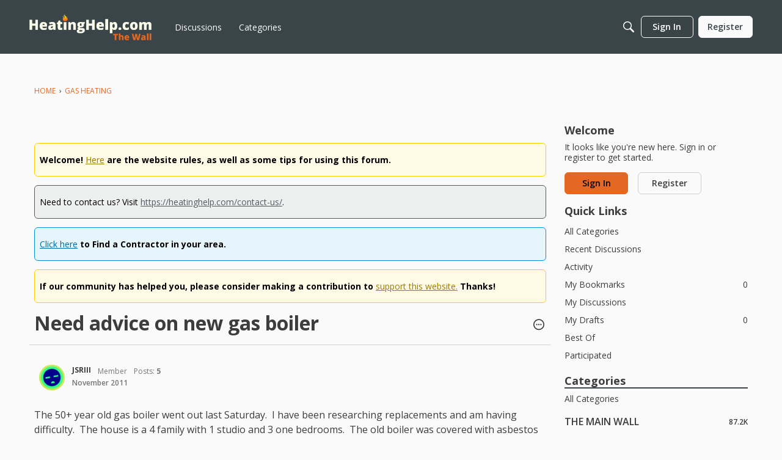

--- FILE ---
content_type: text/html; charset=utf-8
request_url: https://www.google.com/recaptcha/api2/aframe
body_size: 252
content:
<!DOCTYPE HTML><html><head><meta http-equiv="content-type" content="text/html; charset=UTF-8"></head><body><script nonce="G93NAYVVDB-6YzlmEFfQWA">/** Anti-fraud and anti-abuse applications only. See google.com/recaptcha */ try{var clients={'sodar':'https://pagead2.googlesyndication.com/pagead/sodar?'};window.addEventListener("message",function(a){try{if(a.source===window.parent){var b=JSON.parse(a.data);var c=clients[b['id']];if(c){var d=document.createElement('img');d.src=c+b['params']+'&rc='+(localStorage.getItem("rc::a")?sessionStorage.getItem("rc::b"):"");window.document.body.appendChild(d);sessionStorage.setItem("rc::e",parseInt(sessionStorage.getItem("rc::e")||0)+1);localStorage.setItem("rc::h",'1763004452217');}}}catch(b){}});window.parent.postMessage("_grecaptcha_ready", "*");}catch(b){}</script></body></html>

--- FILE ---
content_type: application/javascript; charset=utf-8
request_url: https://fundingchoicesmessages.google.com/f/AGSKWxUN-Ym-2a-gVM_CK3H75f8B8IOy6sFS6WyVcvSzTdnxG21kIRAy6mwfDbuTF56cvj_OWLKoLSZsdrDhbjawd7N-ie1OPKBPhXAaJ5pnbxz4xM6NvJxuuePBmAhi-XHtiSIV0sXsnlQti81gQ7rJpabZkABG6yk7gMPMe-z3CWeWS-VHx4qXyGw_JyAw/_=tickerReportAdCallback_/ads-foot._ad_block&/iwadsense./displayadbanner_
body_size: -1288
content:
window['1f477329-3e52-4417-bd67-86df8a19594e'] = true;

--- FILE ---
content_type: application/x-javascript
request_url: https://forum.heatinghelp.com/js/library/jquery.popin.js?v=6914fa2c
body_size: -148
content:
"use strict";(function(t){t(document).on("contentLoad",function(r){var a=t(r.target);a.find(".js-popin").each(function(l,i){var e=t(i),n=e.attr("rel");typeof n=="string"&&n.length!==0&&(e.addClass("Loading"),t.get(gdn.url(n),{DeliveryType:"VIEW"},function(o,d,s){e.removeClass("Loading"),e.html(o.trim())},"html"))})})})(jQuery);


--- FILE ---
content_type: application/javascript; charset=utf-8
request_url: https://fundingchoicesmessages.google.com/f/AGSKWxW271TAMZ289wiRduzRle7z0ENMBueb3YRkibS0jmPbgV_3_-qQZTSSF0qJ8veLtN49A3YqypMAW0jz-6MDKXbGVSu0qj67nvmHJXscaKEeQRk0ggs_sP_ZG7PeFbw6bTEASxUNsQ==?fccs=W251bGwsbnVsbCxudWxsLG51bGwsbnVsbCxudWxsLFsxNzYzMDA0NDUzLDIyNjAwMDAwMF0sbnVsbCxudWxsLG51bGwsW251bGwsWzcsOSw2XSxudWxsLDIsbnVsbCwiZW4iLG51bGwsbnVsbCxudWxsLG51bGwsbnVsbCwxXSwiaHR0cHM6Ly9mb3J1bS5oZWF0aW5naGVscC5jb20vZGlzY3Vzc2lvbi9jb21tZW50LzEyNDM4NjQvIixudWxsLFtbOCwicEhCc1YzUU9qb3ciXSxbOSwiZW4tVVMiXSxbMTksIjIiXSxbMTcsIlswXSJdLFsyNCwiIl0sWzI5LCJmYWxzZSJdXV0
body_size: 223
content:
if (typeof __googlefc.fcKernelManager.run === 'function') {"use strict";this.default_ContributorServingResponseClientJs=this.default_ContributorServingResponseClientJs||{};(function(_){var window=this;
try{
var bp=function(a){this.A=_.t(a)};_.u(bp,_.J);var cp=function(a){this.A=_.t(a)};_.u(cp,_.J);cp.prototype.getWhitelistStatus=function(){return _.F(this,2)};var dp=function(a){this.A=_.t(a)};_.u(dp,_.J);var ep=_.Xc(dp),fp=function(a,b,c){this.B=a;this.j=_.A(b,bp,1);this.l=_.A(b,_.Ck,3);this.F=_.A(b,cp,4);a=this.B.location.hostname;this.D=_.Cg(this.j,2)&&_.O(this.j,2)!==""?_.O(this.j,2):a;a=new _.Mg(_.Dk(this.l));this.C=new _.Yg(_.q.document,this.D,a);this.console=null;this.o=new _.Yo(this.B,c,a)};
fp.prototype.run=function(){if(_.O(this.j,3)){var a=this.C,b=_.O(this.j,3),c=_.$g(a),d=new _.Sg;b=_.hg(d,1,b);c=_.D(c,1,b);_.dh(a,c)}else _.ah(this.C,"FCNEC");_.$o(this.o,_.A(this.l,_.we,1),this.l.getDefaultConsentRevocationText(),this.l.getDefaultConsentRevocationCloseText(),this.l.getDefaultConsentRevocationAttestationText(),this.D);_.ap(this.o,_.F(this.F,1),this.F.getWhitelistStatus());var e;a=(e=this.B.googlefc)==null?void 0:e.__executeManualDeployment;a!==void 0&&typeof a==="function"&&_.Eo(this.o.G,
"manualDeploymentApi")};var gp=function(){};gp.prototype.run=function(a,b,c){var d;return _.v(function(e){d=ep(b);(new fp(a,d,c)).run();return e.return({})})};_.Gk(7,new gp);
}catch(e){_._DumpException(e)}
}).call(this,this.default_ContributorServingResponseClientJs);
// Google Inc.

//# sourceURL=/_/mss/boq-content-ads-contributor/_/js/k=boq-content-ads-contributor.ContributorServingResponseClientJs.en_US.pHBsV3QOjow.es5.O/d=1/exm=ad_blocking_detection_executable,kernel_loader,loader_js_executable,web_iab_tcf_v2_signal_executable/ed=1/rs=AJlcJMwvMqe_mHIZx1lv-yg6tPf-CXuMvA/m=cookie_refresh_executable
__googlefc.fcKernelManager.run('\x5b\x5b\x5b7,\x22\x5b\x5bnull,\\\x22heatinghelp.com\\\x22,\\\x22AKsRol8a7ZWK2EOC4FEviS46fLKRB77D4SHTkqG0pnWu9HFFx8mipJHWAgE9TAsvUTF6YMeW1wXj2H2UEGaXK8yZLuqOl1w-zwdYPPiLSY3e2HENUONEw5YGGwbfQJbgmAyqj6GlOn3X0nLbzLeWrmGOD9CM8DDqrw\\\\u003d\\\\u003d\\\x22\x5d,null,\x5b\x5bnull,null,null,\\\x22https:\/\/fundingchoicesmessages.google.com\/f\/AGSKWxWvHj2ZN7e3RhHkndohvDyl0vBJUXzVuEas9JIzqw7fbmpikvqxdN5n2VrV-1viTn9U4wyqNBy3Lk3N2x6ShiaNwMBVguYMdsnkWjhzqOz1gBoebQY4dH0WOLDN_JtivabSpIcPSA\\\\u003d\\\\u003d\\\x22\x5d,null,null,\x5bnull,null,null,\\\x22https:\/\/fundingchoicesmessages.google.com\/el\/AGSKWxWBNnl3F9f2FPjm8LH6VCw-TdSjd2xhDfKwOZfiNQQp004K7FBeJXwAIF2TDDn8pSoKP7iv2myNbNnIxs905WjpBmATWufxyu4U_sCrkTLqzjvfTW6SJkoJTavCWLMG-EkNFegO8Q\\\\u003d\\\\u003d\\\x22\x5d,null,\x5bnull,\x5b7,9,6\x5d,null,2,null,\\\x22en\\\x22,null,null,null,null,null,1\x5d,null,\\\x22Privacy and cookie settings\\\x22,\\\x22Close\\\x22,null,null,null,\\\x22Managed by Google. Complies with IAB TCF. CMP ID: 300\\\x22\x5d,\x5b3,1\x5d\x5d\x22\x5d\x5d,\x5bnull,null,null,\x22https:\/\/fundingchoicesmessages.google.com\/f\/AGSKWxX54AyOgVtohNf9C2MLNy-TxiKq3PVm3FMdQCJ15ALUpaadKxT_Gx5AQQoaOOCT7qWJ_y-RHmdWv8C4uBdlYWd-iYtugNBdxPxDyqbpBtTvPKNxZ0tjNBbquHLMKD6MS_-H9G4YnQ\\u003d\\u003d\x22\x5d\x5d');}

--- FILE ---
content_type: application/x-javascript
request_url: https://forum.heatinghelp.com/dist/v2/forum/chunks/addons/dashboard/MembersSearchDomain.CidZDvLX.min.js
body_size: -146
content:
const __vite__mapDeps=(i,m=__vite__mapDeps,d=(m.f||(m.f=["../lavendermoon/forum.C3DnEfh2.css"])))=>i.map(i=>d[i]);
import{S as e,_ as o}from"../../../entries/forum.BiKBLKPA.min.js";const _=new e("members",()=>o(()=>import("./MembersSearchDomain.loadable.DpyxWC2b.min.js"),__vite__mapDeps([0]),import.meta.url));export{_ as M};


--- FILE ---
content_type: application/x-javascript
request_url: https://forum.heatinghelp.com/dist/v2/forum/chunks/addons/badges/Badge.variables.DxO4IHXJ.min.js
body_size: -203
content:
import"../../../vendor/vendor/react-core.c73_GU-I.min.js";import{f as a,bJ as e,bK as i}from"../../../entries/forum.BiKBLKPA.min.js";const r=a(()=>e("badges",new i({"sizing.width":"profile.badges.size.width"})));export{r as b};


--- FILE ---
content_type: application/x-javascript
request_url: https://forum.heatinghelp.com/dist/v2/forum/entries/addons/rich-editor/forum.Ul6tslvN.min.js
body_size: 93
content:
const __vite__mapDeps=(i,m=__vite__mapDeps,d=(m.f||(m.f=["../../../chunks/addons/lavendermoon/forum.C3DnEfh2.css"])))=>i.map(i=>d[i]);
import{o as r,cB as n,_ as l}from"../../forum.BiKBLKPA.min.js";r(()=>{d()});n(d);const a="js-isMounted";async function d(){const s=document.querySelectorAll(".richEditor");if(s.length>0){const o=document.getElementsByTagName("body");o&&o[0].classList.add("hasRichEditor");const e=await l(()=>import("../../../chunks/addons/rich-editor/mountEditor.BOzrm1g6.min.js"),__vite__mapDeps([0]),import.meta.url);s.forEach(t=>{if(!t.classList.contains(a)){t.classList.add(a);const c=t.attributes["aria-describedby"].nodeValue||void 0,i=t.closest(".Popup");i&&i.classList.add("hasRichEditor"),e.default(t,c)}})}}
